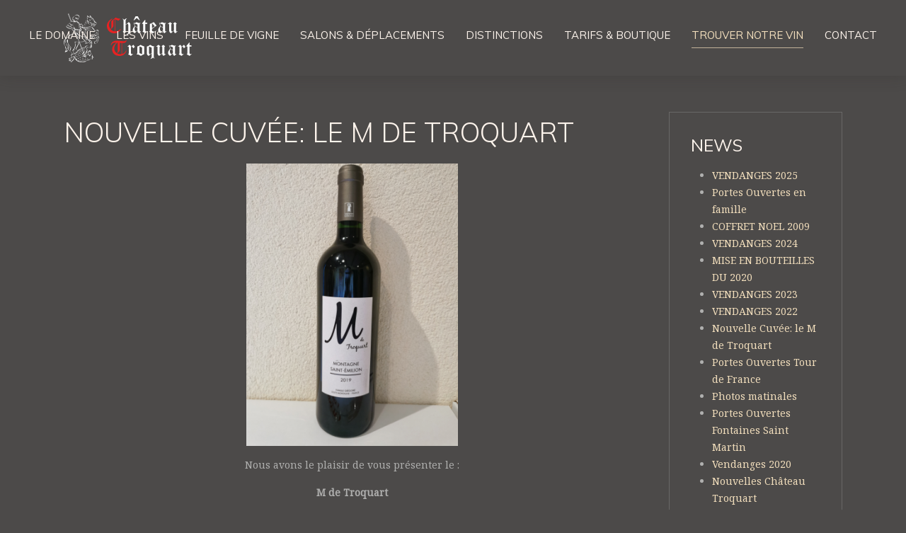

--- FILE ---
content_type: text/html; charset=utf-8
request_url: https://www.chateautroquart.fr/trouver-notre-vin/2-portes-ouvertes-tour-de-france/76-nouvelle-cuvee-le-m-de-troquart.html
body_size: 3218
content:
<!DOCTYPE HTML>
<html lang="fr-fr" dir="ltr"  data-config='{"twitter":0,"plusone":0,"facebook":0,"style":"dark"}'>

<head>
<meta charset="utf-8">
<meta http-equiv="X-UA-Compatible" content="IE=edge">
<meta name="viewport" content="width=device-width, initial-scale=1">
<base href="https://www.chateautroquart.fr/trouver-notre-vin/2-portes-ouvertes-tour-de-france/76-nouvelle-cuvee-le-m-de-troquart.html" />
	<meta name="generator" content="Joomla! - Open Source Content Management" />
	<title>Nouvelle Cuvée: le M de Troquart - Chateau Troquart</title>
	<link href="/templates/yoo_chester/favicon.ico" rel="shortcut icon" type="image/vnd.microsoft.icon" />
	<link href="/media/com_hikashop/css/hikashop.css?v=511" rel="stylesheet" type="text/css" />
	<link href="/media/com_hikashop/css/frontend_custom.css?t=1647567215" rel="stylesheet" type="text/css" />
	<link href="/media/com_hikashop/css/font-awesome.css?v=5.2.0" rel="stylesheet" type="text/css" />
	<link href="/media/com_hikashop/css/notify-metro.css?v=511" rel="stylesheet" type="text/css" />
	<script src="/media/jui/js/jquery.min.js?cf233e5ff011b93d975ac25707247df2" type="text/javascript"></script>
	<script src="/media/jui/js/jquery-noconflict.js?cf233e5ff011b93d975ac25707247df2" type="text/javascript"></script>
	<script src="/media/jui/js/jquery-migrate.min.js?cf233e5ff011b93d975ac25707247df2" type="text/javascript"></script>
	<script src="/media/jui/js/bootstrap.min.js?cf233e5ff011b93d975ac25707247df2" type="text/javascript"></script>
	<script src="/media/com_hikashop/js/hikashop.js?v=511" type="text/javascript"></script>
	<script src="/media/com_hikashop/js/notify.min.js?v=511" type="text/javascript"></script>
	<script src="/plugins/hikashop/cartnotify/media/notify.js" type="text/javascript"></script>
	<script src="/media/widgetkit/uikit-bba1c97d.js" type="text/javascript"></script>
	<script src="/media/widgetkit/wk-scripts-845b20da.js" type="text/javascript"></script>
	<script type="text/javascript">
jQuery(function($){ initTooltips(); $("body").on("subform-row-add", initTooltips); function initTooltips (event, container) { container = container || document;$(container).find(".hasTooltip").tooltip({"html": true,"container": "body"});} });
jQuery.notify.defaults({"arrowShow":false,"globalPosition":"top right","elementPosition":"top right","clickToHide":true,"autoHideDelay":5000,"autoHide":true});
window.cartNotifyParams = {"reference":"global","img_url":"\/media\/com_hikashop\/images\/icons\/icon-32-newproduct.png","redirect_url":"","redirect_delay":4000,"hide_delay":5000,"title":"Produit ajout\u00e9 au panier","text":"Produit ajout\u00e9 avec succ\u00e8s au panier","wishlist_title":"Produit ajout\u00e9 \u00e0 la liste de souhaits","wishlist_text":"Le produit a \u00e9t\u00e9 ajout\u00e9 \u00e0 la liste de souhaits","list_title":"Produits ajout\u00e9s au panier","list_text":"Produits ajout\u00e9s au panier avec succ\u00e8s","list_wishlist_title":"Produits ajout\u00e9s \u00e0 la liste de souhaits","list_wishlist_text":"Produits ajout\u00e9s \u00e0 la liste de souhaits avec succ\u00e8s","err_title":"Ajout du produit au panier impossible","err_text":"Ajout du produit au panier impossible","err_wishlist_title":"Ajout du produit \u00e0 la liste de souhaits impossible","err_wishlist_text":"Ajout du produit \u00e0 la liste de souhaits impossible"};

	</script>

<link rel="apple-touch-icon-precomposed" href="/templates/yoo_chester/apple_touch_icon.png">
<link rel="stylesheet" href="/templates/yoo_chester/styles/dark/css/bootstrap.css">
<link rel="stylesheet" href="/templates/yoo_chester/styles/dark/css/theme.css">
<link rel="stylesheet" href="/templates/yoo_chester/css/custom.css">
<script src="/templates/yoo_chester/warp/vendor/uikit/js/uikit.js"></script>
<script src="/templates/yoo_chester/warp/vendor/uikit/js/components/autocomplete.js"></script>
<script src="/templates/yoo_chester/warp/vendor/uikit/js/components/datepicker.js"></script>
<script src="/templates/yoo_chester/warp/vendor/uikit/js/components/search.js"></script>
<script src="/templates/yoo_chester/warp/vendor/uikit/js/components/tooltip.js"></script>
<script src="/templates/yoo_chester/warp/vendor/uikit/js/components/sticky.js"></script>
<script src="/templates/yoo_chester/warp/js/social.js"></script>
<script src="/templates/yoo_chester/js/theme.js"></script>
</head>

<body class="tm-sidebar-a-right tm-sidebars-1 tm-isblog">

    
    
<div class="tm-navbar-default tm-navbar-container uk-text-center" data-uk-sticky="{media: 959, clsactive:'uk-active uk-navbar-attached'}">
    <div class="uk-position-relative uk-text-center">

                <div class="tm-navbar-left uk-flex uk-flex-middle">
                        <a class="tm-logo-small uk-visible-large" href="https://www.chateautroquart.fr">
	<img src="/images/logo2-chateau-troquart-small.png" alt="Chateau Troquart" /></a>
            
                        <a href="#offcanvas" class="uk-navbar-toggle uk-hidden-large" data-uk-offcanvas></a>
                    </div>
        
        <nav class="tm-navbar uk-navbar">

                        <ul class="uk-navbar-nav uk-visible-large">
<li><a href="/">Le domaine</a></li><li><a href="/les-vins">Les vins</a></li><li><a href="/feuille-de-vigne">Feuille de vigne</a></li><li><a href="/salons-deplacements">Salons &amp; Déplacements</a></li><li><a href="/distinctions">Distinctions</a></li><li><a href="/tarifs-boutique">Tarifs &amp; boutique</a></li><li class="uk-active"><a href="/trouver-notre-vin">Trouver notre vin</a></li><li><a href="/contact">Contact</a></li></ul>            
                        <a class="tm-logo-small uk-hidden-large" href="https://www.chateautroquart.fr">
	<img src="/images/logo2-chateau-troquart-small.png" alt="Chateau Troquart" /></a>
            
        </nav>

        
    </div>
</div>

    
    
    
    
    
            <div class="uk-block tm-block-main uk-block-default">
            <div class="uk-container uk-container-center">

                <div id="tm-middle" class="tm-middle uk-grid" data-uk-grid-match data-uk-grid-margin>

                                        <div class="tm-main uk-width-medium-3-4">

                        
                                                <main id="tm-content" class="tm-content">

                            
                            <div id="system-message-container">
</div>


	<article class="uk-article" >

	
		<h1 class="uk-article-title">
					Nouvelle Cuvée: le M de Troquart			</h1>
	
	
	
	
	
			
<p style="text-align: center;"><img src="/images/IMG_20210929_115249.jpg" alt="" width="299" height="399" /></p>
<p style="text-align: center;">Nous avons le plaisir de vous présenter le :</p>
<p style="text-align: center;"><strong>M de Troquart</strong></p>
<p style="text-align: center;">Issu d'une toute petite parcelle de Merlot sur l'appellation Montagne Saint-Emilion, cette toute nouvelle cuvée est soupls, fruitée et finement boisée</p>
<p style="text-align: center;">Elle accompagnera à la perfection vos apéritifs, barbecues et autres moments de convivialité !</p> 	
	
	
		<p><a href="/trouver-notre-vin/2-portes-ouvertes-tour-de-france/76-nouvelle-cuvee-le-m-de-troquart?tmpl=component&amp;print=1" class="uk-margin-right" title="Imprimer l'article < Nouvelle Cuvée: le M de Troquart >" onclick="window.open(this.href,'win2','status=no,toolbar=no,scrollbars=yes,titlebar=no,menubar=no,resizable=yes,width=640,height=480,directories=no,location=no'); return false;" rel="nofollow">			<span class="icon-print" aria-hidden="true"></span>
		Imprimer	</a></p>
	
	
		<ul class="uk-pagination">
				<li class="uk-pagination-previous">
			<a href="/trouver-notre-vin/2-portes-ouvertes-tour-de-france/83-vendanges-2024"><i class="uk-icon-angle-double-left"></i> Précédent</a>
		</li>
		
				<li class="uk-pagination-next">
			<a href="/trouver-notre-vin">Suivant <i class="uk-icon-angle-double-right"></i></a>
		</li>
			</ul>
	
	
</article>


                        </main>
                        
                        
                    </div>
                    
                                                                                                    <aside class="tm-sidebar-a uk-width-medium-1-4"><div class="uk-panel uk-panel-box"><h3 class="uk-panel-title">News</h3><ul class="category-module mod-list">
						<li>
									<a class="mod-articles-category-title " href="/feuille-de-vigne/87-vendanges-2025">VENDANGES 2025</a>
				
				
				
				
				
				
				
							</li>
					<li>
									<a class="mod-articles-category-title " href="/feuille-de-vigne/86-portes-ouvertes-en-famille">Portes Ouvertes en famille</a>
				
				
				
				
				
				
				
							</li>
					<li>
									<a class="mod-articles-category-title " href="/feuille-de-vigne/85-coffret-noel-2009">COFFRET NOEL 2009 </a>
				
				
				
				
				
				
				
							</li>
					<li>
									<a class="mod-articles-category-title " href="/feuille-de-vigne/84-vendanges-2024">VENDANGES 2024</a>
				
				
				
				
				
				
				
							</li>
					<li>
									<a class="mod-articles-category-title " href="/feuille-de-vigne/82-mise-en-bouteilles-du-2020">MISE EN BOUTEILLES DU 2020</a>
				
				
				
				
				
				
				
							</li>
					<li>
									<a class="mod-articles-category-title " href="/feuille-de-vigne/81-vendanges-23">VENDANGES 2023</a>
				
				
				
				
				
				
				
							</li>
					<li>
									<a class="mod-articles-category-title " href="/feuille-de-vigne/78-vendanges-2022">VENDANGES 2022</a>
				
				
				
				
				
				
				
							</li>
					<li>
									<a class="mod-articles-category-title " href="/feuille-de-vigne/75-nouvelle-cuvee-le-m-de-troquart">Nouvelle Cuvée: le M de Troquart</a>
				
				
				
				
				
				
				
							</li>
					<li>
									<a class="mod-articles-category-title " href="/feuille-de-vigne/73-portes-ouvertes-tour-de-france">Portes Ouvertes Tour de France </a>
				
				
				
				
				
				
				
							</li>
					<li>
									<a class="mod-articles-category-title " href="/feuille-de-vigne/71-photos-matinales">Photos matinales</a>
				
				
				
				
				
				
				
							</li>
					<li>
									<a class="mod-articles-category-title " href="/feuille-de-vigne/70-portes-ouvertes-fonatines-saint-martin">Portes Ouvertes Fontaines Saint Martin</a>
				
				
				
				
				
				
				
							</li>
					<li>
									<a class="mod-articles-category-title " href="/feuille-de-vigne/69-vendanges-2020">Vendanges 2020</a>
				
				
				
				
				
				
				
							</li>
					<li>
									<a class="mod-articles-category-title " href="/feuille-de-vigne/68-nouvelles-chateau-troquart">Nouvelles Château Troquart</a>
				
				
				
				
				
				
				
							</li>
					<li>
									<a class="mod-articles-category-title " href="/feuille-de-vigne/67-mise-en-bouteilles-du-2017">Mise en bouteilles du 2016</a>
				
				
				
				
				
				
				
							</li>
					<li>
									<a class="mod-articles-category-title " href="/feuille-de-vigne/65-mise-en-bouteilles-du-2016">Mise en bouteilles du 2016</a>
				
				
				
				
				
				
				
							</li>
			</ul>
</div></aside>
                                        
                </div>

        </div>
    </div>
    
    
    
    
    
        <div id="tm-footer" class="uk-block tm-block-footer uk-text-center uk-block-secondary">
        <div class="uk-container uk-container-center">

            <footer class="tm-footer">

                <div class="uk-panel">
	<p style="text-align: center;">Copyright © Chateau Troquart - Tous droits réservés<br /><a href="http://www.ismedia.fr" target="_blank">Réalisation site Internet</a> IS MEDIA</p></div>
                                <a class="tm-totop-scroller" data-uk-smooth-scroll href="#"></a>
                
            </footer>

        </div>
    </div>
    
    
        <div id="offcanvas" class="uk-offcanvas">
        <div class="uk-offcanvas-bar"><ul class="uk-nav uk-nav-offcanvas">
<li><a href="/">Le domaine</a></li><li><a href="/les-vins">Les vins</a></li><li><a href="/feuille-de-vigne">Feuille de vigne</a></li><li><a href="/salons-deplacements">Salons &amp; Déplacements</a></li><li><a href="/distinctions">Distinctions</a></li><li><a href="/tarifs-boutique">Tarifs &amp; boutique</a></li><li class="uk-active"><a href="/trouver-notre-vin">Trouver notre vin</a></li><li><a href="/contact">Contact</a></li></ul></div>
    </div>
    
</body>
</html>
